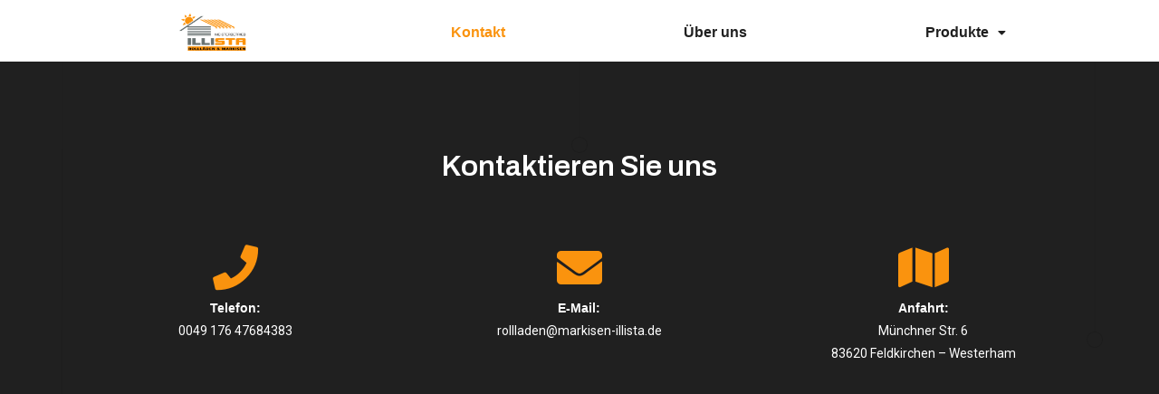

--- FILE ---
content_type: text/css
request_url: https://markisen-illista.de/wp-content/uploads/elementor/css/post-258.css?ver=1741730001
body_size: 973
content:
.elementor-258 .elementor-element.elementor-element-45063c2b > .elementor-container{min-height:175px;}.elementor-258 .elementor-element.elementor-element-45063c2b:not(.elementor-motion-effects-element-type-background), .elementor-258 .elementor-element.elementor-element-45063c2b > .elementor-motion-effects-container > .elementor-motion-effects-layer{background-color:#202020;}.elementor-258 .elementor-element.elementor-element-45063c2b > .elementor-background-overlay{background-image:url("https://markisen-illista.de/wp-content/uploads/2023/01/linebgoverlay.png");background-position:top center;background-repeat:no-repeat;opacity:0.1;transition:background 0.3s, border-radius 0.3s, opacity 0.3s;}.elementor-258 .elementor-element.elementor-element-45063c2b{transition:background 0.3s, border 0.3s, border-radius 0.3s, box-shadow 0.3s;padding:60px 0px 30px 0px;}.elementor-bc-flex-widget .elementor-258 .elementor-element.elementor-element-56f4e6d1.elementor-column .elementor-widget-wrap{align-items:center;}.elementor-258 .elementor-element.elementor-element-56f4e6d1.elementor-column.elementor-element[data-element_type="column"] > .elementor-widget-wrap.elementor-element-populated{align-content:center;align-items:center;}.elementor-258 .elementor-element.elementor-element-56f4e6d1.elementor-column > .elementor-widget-wrap{justify-content:center;}.elementor-258 .elementor-element.elementor-element-56f4e6d1 > .elementor-element-populated{margin:0px 0px 0px 0px;--e-column-margin-right:0px;--e-column-margin-left:0px;}.elementor-258 .elementor-element.elementor-element-7125cdc0{text-align:center;}.elementor-258 .elementor-element.elementor-element-7125cdc0 .elementor-heading-title{color:#FFFFFF;font-family:"Archivo", Sans-serif;font-size:3.2rem;line-height:1em;}.elementor-258 .elementor-element.elementor-element-7125cdc0 > .elementor-widget-container{margin:30px 0px 30px 0px;}.elementor-258 .elementor-element.elementor-element-828e3d8{margin-top:0px;margin-bottom:0px;padding:0px 0px 0px 0px;}.elementor-258 .elementor-element.elementor-element-29625db{--display:flex;--background-transition:0.3s;}.elementor-258 .elementor-element.elementor-element-31356b2 .elementor-icon-wrapper{text-align:center;}.elementor-258 .elementor-element.elementor-element-31356b2.elementor-view-stacked .elementor-icon{background-color:#fa930e;}.elementor-258 .elementor-element.elementor-element-31356b2.elementor-view-framed .elementor-icon, .elementor-258 .elementor-element.elementor-element-31356b2.elementor-view-default .elementor-icon{color:#fa930e;border-color:#fa930e;}.elementor-258 .elementor-element.elementor-element-31356b2.elementor-view-framed .elementor-icon, .elementor-258 .elementor-element.elementor-element-31356b2.elementor-view-default .elementor-icon svg{fill:#fa930e;}.elementor-258 .elementor-element.elementor-element-ef6c0c4{text-align:center;}.elementor-258 .elementor-element.elementor-element-ef6c0c4 .elementor-heading-title{color:#FFFFFF;}.elementor-258 .elementor-element.elementor-element-4e5efb5{text-align:center;color:#FFFFFF;}.elementor-258 .elementor-element.elementor-element-ab6eb4f{--display:flex;--background-transition:0.3s;}.elementor-258 .elementor-element.elementor-element-1f478e3 .elementor-icon-wrapper{text-align:center;}.elementor-258 .elementor-element.elementor-element-1f478e3.elementor-view-stacked .elementor-icon{background-color:#fa930e;}.elementor-258 .elementor-element.elementor-element-1f478e3.elementor-view-framed .elementor-icon, .elementor-258 .elementor-element.elementor-element-1f478e3.elementor-view-default .elementor-icon{color:#fa930e;border-color:#fa930e;}.elementor-258 .elementor-element.elementor-element-1f478e3.elementor-view-framed .elementor-icon, .elementor-258 .elementor-element.elementor-element-1f478e3.elementor-view-default .elementor-icon svg{fill:#fa930e;}.elementor-258 .elementor-element.elementor-element-b68e239{text-align:center;}.elementor-258 .elementor-element.elementor-element-b68e239 .elementor-heading-title{color:#FFFFFF;}.elementor-258 .elementor-element.elementor-element-c08f860{text-align:center;color:#FFFFFF;font-weight:400;}.elementor-258 .elementor-element.elementor-element-e658326{--display:flex;--background-transition:0.3s;}.elementor-258 .elementor-element.elementor-element-b4d7102 .elementor-icon-wrapper{text-align:center;}.elementor-258 .elementor-element.elementor-element-b4d7102.elementor-view-stacked .elementor-icon{background-color:#fa930e;}.elementor-258 .elementor-element.elementor-element-b4d7102.elementor-view-framed .elementor-icon, .elementor-258 .elementor-element.elementor-element-b4d7102.elementor-view-default .elementor-icon{color:#fa930e;border-color:#fa930e;}.elementor-258 .elementor-element.elementor-element-b4d7102.elementor-view-framed .elementor-icon, .elementor-258 .elementor-element.elementor-element-b4d7102.elementor-view-default .elementor-icon svg{fill:#fa930e;}.elementor-258 .elementor-element.elementor-element-a5290c4{text-align:center;}.elementor-258 .elementor-element.elementor-element-a5290c4 .elementor-heading-title{color:#FFFFFF;font-weight:600;}.elementor-258 .elementor-element.elementor-element-22fdb6c{text-align:center;color:#FFFFFF;font-weight:400;}.elementor-258 .elementor-element.elementor-element-632dab9{--display:flex;--min-height:329px;--flex-direction:column;--container-widget-width:100%;--container-widget-height:initial;--container-widget-flex-grow:0;--container-widget-align-self:initial;--background-transition:0.3s;}.elementor-258 .elementor-element.elementor-element-632dab9:not(.elementor-motion-effects-element-type-background), .elementor-258 .elementor-element.elementor-element-632dab9 > .elementor-motion-effects-container > .elementor-motion-effects-layer{background-color:#202020;}.elementor-258 .elementor-element.elementor-element-632dab9, .elementor-258 .elementor-element.elementor-element-632dab9::before{--border-transition:0.3s;}@media(max-width:1024px){.elementor-258 .elementor-element.elementor-element-7125cdc0{text-align:center;}}@media(max-width:767px){.elementor-258 .elementor-element.elementor-element-45063c2b{padding:60px 20px 60px 20px;}.elementor-258 .elementor-element.elementor-element-7125cdc0 .elementor-heading-title{font-size:40px;line-height:50px;}}

--- FILE ---
content_type: text/css
request_url: https://markisen-illista.de/wp-content/uploads/elementor/css/post-543.css?ver=1741721432
body_size: 949
content:
.elementor-543 .elementor-element.elementor-element-2d7532af > .elementor-container > .elementor-column > .elementor-widget-wrap{align-content:center;align-items:center;}.elementor-543 .elementor-element.elementor-element-2d7532af:not(.elementor-motion-effects-element-type-background), .elementor-543 .elementor-element.elementor-element-2d7532af > .elementor-motion-effects-container > .elementor-motion-effects-layer{background-color:var( --e-global-color-accent );}.elementor-543 .elementor-element.elementor-element-2d7532af{border-style:solid;border-width:3px 0px 0px 0px;border-color:var( --e-global-color-accent );transition:background 0.3s, border 0.3s, border-radius 0.3s, box-shadow 0.3s;margin-top:0px;margin-bottom:0px;padding:0em 0em 0em 0em;}.elementor-543 .elementor-element.elementor-element-2d7532af > .elementor-background-overlay{transition:background 0.3s, border-radius 0.3s, opacity 0.3s;}.elementor-543 .elementor-element.elementor-element-42aa18b img{width:24%;}.elementor-543 .elementor-element.elementor-element-42aa18b > .elementor-widget-container{padding:12px 12px 12px 12px;}.elementor-543 .elementor-element.elementor-element-152f865 .hfe-nav-menu__toggle{margin:0 auto;}.elementor-543 .elementor-element.elementor-element-152f865 .menu-item a.hfe-menu-item{padding-left:15px;padding-right:15px;}.elementor-543 .elementor-element.elementor-element-152f865 .menu-item a.hfe-sub-menu-item{padding-left:calc( 15px + 20px );padding-right:15px;}.elementor-543 .elementor-element.elementor-element-152f865 .hfe-nav-menu__layout-vertical .menu-item ul ul a.hfe-sub-menu-item{padding-left:calc( 15px + 40px );padding-right:15px;}.elementor-543 .elementor-element.elementor-element-152f865 .hfe-nav-menu__layout-vertical .menu-item ul ul ul a.hfe-sub-menu-item{padding-left:calc( 15px + 60px );padding-right:15px;}.elementor-543 .elementor-element.elementor-element-152f865 .hfe-nav-menu__layout-vertical .menu-item ul ul ul ul a.hfe-sub-menu-item{padding-left:calc( 15px + 80px );padding-right:15px;}.elementor-543 .elementor-element.elementor-element-152f865 .menu-item a.hfe-menu-item, .elementor-543 .elementor-element.elementor-element-152f865 .menu-item a.hfe-sub-menu-item{padding-top:15px;padding-bottom:15px;}.elementor-543 .elementor-element.elementor-element-152f865 a.hfe-menu-item, .elementor-543 .elementor-element.elementor-element-152f865 a.hfe-sub-menu-item{font-family:"Arial", Sans-serif;font-weight:600;}.elementor-543 .elementor-element.elementor-element-152f865 .menu-item a.hfe-menu-item, .elementor-543 .elementor-element.elementor-element-152f865 .sub-menu a.hfe-sub-menu-item{color:var( --e-global-color-secondary );}.elementor-543 .elementor-element.elementor-element-152f865 .menu-item a.hfe-menu-item, .elementor-543 .elementor-element.elementor-element-152f865 .sub-menu, .elementor-543 .elementor-element.elementor-element-152f865 nav.hfe-dropdown, .elementor-543 .elementor-element.elementor-element-152f865 .hfe-dropdown-expandible{background-color:var( --e-global-color-accent );}.elementor-543 .elementor-element.elementor-element-152f865 .menu-item a.hfe-menu-item:hover,
								.elementor-543 .elementor-element.elementor-element-152f865 .sub-menu a.hfe-sub-menu-item:hover,
								.elementor-543 .elementor-element.elementor-element-152f865 .menu-item.current-menu-item a.hfe-menu-item,
								.elementor-543 .elementor-element.elementor-element-152f865 .menu-item a.hfe-menu-item.highlighted,
								.elementor-543 .elementor-element.elementor-element-152f865 .menu-item a.hfe-menu-item:focus{color:var( --e-global-color-primary );}.elementor-543 .elementor-element.elementor-element-152f865 .sub-menu,
								.elementor-543 .elementor-element.elementor-element-152f865 nav.hfe-dropdown,
								.elementor-543 .elementor-element.elementor-element-152f865 nav.hfe-dropdown-expandible,
								.elementor-543 .elementor-element.elementor-element-152f865 nav.hfe-dropdown .menu-item a.hfe-menu-item,
								.elementor-543 .elementor-element.elementor-element-152f865 nav.hfe-dropdown .menu-item a.hfe-sub-menu-item{background-color:#fff;}
							.elementor-543 .elementor-element.elementor-element-152f865 .sub-menu li a.hfe-sub-menu-item,
							.elementor-543 .elementor-element.elementor-element-152f865 nav.hfe-dropdown li a.hfe-sub-menu-item,
							.elementor-543 .elementor-element.elementor-element-152f865 nav.hfe-dropdown li a.hfe-menu-item,
							.elementor-543 .elementor-element.elementor-element-152f865 nav.hfe-dropdown-expandible li a.hfe-menu-item,
							.elementor-543 .elementor-element.elementor-element-152f865 nav.hfe-dropdown-expandible li a.hfe-sub-menu-item{font-family:"Arial", Sans-serif;font-weight:600;}.elementor-543 .elementor-element.elementor-element-152f865 .sub-menu{border-radius:6px 6px 6px 6px;}.elementor-543 .elementor-element.elementor-element-152f865 .sub-menu li.menu-item:first-child{border-top-left-radius:6px;border-top-right-radius:6px;overflow:hidden;}.elementor-543 .elementor-element.elementor-element-152f865 .sub-menu li.menu-item:last-child{border-bottom-right-radius:6px;border-bottom-left-radius:6px;overflow:hidden;}.elementor-543 .elementor-element.elementor-element-152f865 nav.hfe-dropdown{border-radius:6px 6px 6px 6px;}.elementor-543 .elementor-element.elementor-element-152f865 nav.hfe-dropdown li.menu-item:first-child{border-top-left-radius:6px;border-top-right-radius:6px;overflow:hidden;}.elementor-543 .elementor-element.elementor-element-152f865 nav.hfe-dropdown li.menu-item:last-child{border-bottom-right-radius:6px;border-bottom-left-radius:6px;overflow:hidden;}.elementor-543 .elementor-element.elementor-element-152f865 nav.hfe-dropdown-expandible{border-radius:6px 6px 6px 6px;}.elementor-543 .elementor-element.elementor-element-152f865 nav.hfe-dropdown-expandible li.menu-item:first-child{border-top-left-radius:6px;border-top-right-radius:6px;overflow:hidden;}.elementor-543 .elementor-element.elementor-element-152f865 nav.hfe-dropdown-expandible li.menu-item:last-child{border-bottom-right-radius:6px;border-bottom-left-radius:6px;overflow:hidden;}.elementor-543 .elementor-element.elementor-element-152f865 ul.sub-menu{width:275px;}.elementor-543 .elementor-element.elementor-element-152f865 .sub-menu a.hfe-sub-menu-item,
						 .elementor-543 .elementor-element.elementor-element-152f865 nav.hfe-dropdown li a.hfe-menu-item,
						 .elementor-543 .elementor-element.elementor-element-152f865 nav.hfe-dropdown li a.hfe-sub-menu-item,
						 .elementor-543 .elementor-element.elementor-element-152f865 nav.hfe-dropdown-expandible li a.hfe-menu-item,
						 .elementor-543 .elementor-element.elementor-element-152f865 nav.hfe-dropdown-expandible li a.hfe-sub-menu-item{padding-top:15px;padding-bottom:15px;}.elementor-543 .elementor-element.elementor-element-152f865 .sub-menu li.menu-item:not(:last-child),
						.elementor-543 .elementor-element.elementor-element-152f865 nav.hfe-dropdown li.menu-item:not(:last-child),
						.elementor-543 .elementor-element.elementor-element-152f865 nav.hfe-dropdown-expandible li.menu-item:not(:last-child){border-bottom-style:none;}@media(min-width:768px){.elementor-543 .elementor-element.elementor-element-2242d7fb{width:28.947%;}.elementor-543 .elementor-element.elementor-element-1864dfbc{width:71.053%;}}@media(max-width:1024px){.elementor-543 .elementor-element.elementor-element-2d7532af{padding:10px 10px 10px 10px;}}@media(max-width:767px){.elementor-543 .elementor-element.elementor-element-2d7532af{padding:20px 20px 20px 20px;}.elementor-543 .elementor-element.elementor-element-2242d7fb{width:80%;}.elementor-543 .elementor-element.elementor-element-1864dfbc{width:20%;}}